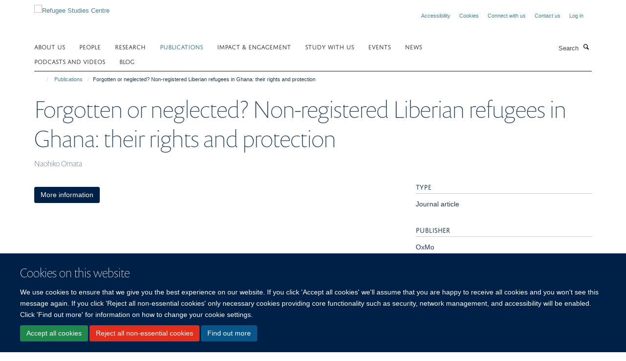

--- FILE ---
content_type: text/html;charset=utf-8
request_url: https://www.rsc.ox.ac.uk/publications/forgotten-or-neglected-non-registered-liberian-refugees-in-ghana-their-rights-and-protection
body_size: 10981
content:
<!doctype html>
<html xmlns="http://www.w3.org/1999/xhtml" lang="en" xml:lang="en">

    <head><base href="https://www.rsc.ox.ac.uk/publications/forgotten-or-neglected-non-registered-liberian-refugees-in-ghana-their-rights-and-protection/" />
        <meta charset="utf-8" />
        <meta name="viewport" content="width=device-width, initial-scale=1.0" />
        <meta name="apple-mobile-web-app-capable" content="yes" />
        <meta name="apple-mobile-web-app-title" content="Haiku" />
        
        <meta http-equiv="Content-Type" content="text/html; charset=utf-8" /><meta name="citation_title" content="Forgotten or neglected? Non-registered Liberian refugees in Ghana: their rights and protection" /><meta name="citation_author" content="Naohiko Omata" /><meta name="citation_publication_date" content="2011" /><meta name="citation_journal_title" content="Oxford Monitor of Forced Migration" /><meta name="citation_volume" content="1 (2)" /><meta name="citation_firstpage" content="12" /><meta name="citation_lastpage" content="16" /><meta name="og:title" content="Forgotten or neglected? Non-registered Liberian refugees in Ghana: their rights and protection" /><meta name="og:url" content="https://www.rsc.ox.ac.uk/publications/forgotten-or-neglected-non-registered-liberian-refugees-in-ghana-their-rights-and-protection" /><meta name="twitter:card" content="summary" /><meta name="twitter:title" content="Forgotten or neglected? Non-registered Liberian refugees in Ghana: their rights and protection" /><meta name="generator" content="Plone - http://plone.org" /><meta itemprop="url" content="https://www.rsc.ox.ac.uk/publications/forgotten-or-neglected-non-registered-liberian-refugees-in-ghana-their-rights-and-protection" /><title>Forgotten or neglected? Non-registered Liberian refugees in Ghana: their rights and protection — Refugee Studies Centre</title>
        
        
        
        
        
    <link rel="stylesheet" type="text/css" href="https://www.rsc.ox.ac.uk/portal_css/Turnkey%20Theme/resourcecollective.cookielawcookielaw-cachekey-daa9f439f0439b9aeaf2477fdd31fff4.css" /><link rel="stylesheet" type="text/css" href="https://www.rsc.ox.ac.uk/portal_css/Turnkey%20Theme/themebootstrapcssselect2-cachekey-ab1e126ed21ce943f23bb3d4a6c756bb.css" /><link rel="stylesheet" type="text/css" href="https://www.rsc.ox.ac.uk/portal_css/Turnkey%20Theme/themebootstrapcssmagnific.popup-cachekey-e222e75edeb9f48e3c0cc5ba21071763.css" /><link rel="stylesheet" type="text/css" media="screen" href="https://www.rsc.ox.ac.uk/portal_css/Turnkey%20Theme/resourcecollective.covercsscover-cachekey-fde0c458609507b2f3df163a0968c3a0.css" /><link rel="stylesheet" type="text/css" media="screen" href="https://www.rsc.ox.ac.uk/portal_css/Turnkey%20Theme/resourcehaiku.coveroverlays-cachekey-c3d3e6e71b24c15361dc4034624ea002.css" /><link rel="stylesheet" type="text/css" href="https://www.rsc.ox.ac.uk/portal_css/Turnkey%20Theme/resourcehaiku.coverhaiku.chooser-cachekey-35ca758c26bf27521b7ec8cfa81097ff.css" /><link rel="stylesheet" type="text/css" href="https://www.rsc.ox.ac.uk/portal_css/Turnkey%20Theme/resourcehaiku.widgets.imagehaiku.image.widget-cachekey-59cfc9a210f52b58f8a19ae0b9ce97be.css" /><link rel="stylesheet" type="text/css" media="screen" href="https://www.rsc.ox.ac.uk/++resource++haiku.core.vendor/prism.min.css" /><link rel="canonical" href="https://www.rsc.ox.ac.uk/publications/forgotten-or-neglected-non-registered-liberian-refugees-in-ghana-their-rights-and-protection" /><link rel="search" href="https://www.rsc.ox.ac.uk/@@search" title="Search this site" /><link rel="shortcut icon" type="image/x-icon" href="https://www.rsc.ox.ac.uk/images/logos/favicon?v=cba16098-f557-11f0-8b79-81f3c01949fe" /><link rel="apple-touch-icon" href="https://www.rsc.ox.ac.uk/images/logos/favicon?v=cba16099-f557-11f0-8b79-81f3c01949fe" /><script type="text/javascript" src="https://www.rsc.ox.ac.uk/portal_javascripts/Turnkey%20Theme/resourcecollective.cookielawcookielaw_disabler-cachekey-9ed2f0a7709f0e9b8ab6f4627a187b07.js"></script><script type="text/javascript" src="https://www.rsc.ox.ac.uk/portal_javascripts/Turnkey%20Theme/themebootstrapjsvendorrespond-cachekey-490a416fd876f297ebc6394a72ad43ef.js"></script><script type="text/javascript" src="https://www.rsc.ox.ac.uk/portal_javascripts/Turnkey%20Theme/resourceplone.app.jquery-cachekey-57b217ed6a57a557722b04d72162a92d.js"></script><script type="text/javascript" src="https://www.rsc.ox.ac.uk/portal_javascripts/Turnkey%20Theme/++theme++bootstrap/js/vendor/bootstrap.js"></script><script type="text/javascript" src="https://www.rsc.ox.ac.uk/portal_javascripts/Turnkey%20Theme/themebootstrapjspluginsvendorjquery.trunk8-cachekey-c358dd6f83bcc12493a52915dfcd0c2c.js"></script><script type="text/javascript" src="https://www.rsc.ox.ac.uk/portal_javascripts/Turnkey%20Theme/plone_javascript_variables-cachekey-d817fdb6ceb3446ba1e0991291594e1d.js"></script><script type="text/javascript" src="https://www.rsc.ox.ac.uk/portal_javascripts/Turnkey%20Theme/resourceplone.app.jquerytools-cachekey-46a5f6f174570dde4b7c9e7ab9a3a737.js"></script><script type="text/javascript" src="https://www.rsc.ox.ac.uk/portal_javascripts/Turnkey%20Theme/mark_special_links-cachekey-9976a784a72575cc73d72cbec9a2ed1f.js"></script><script type="text/javascript" src="https://www.rsc.ox.ac.uk/portal_javascripts/Turnkey%20Theme/themebootstrapjspluginsvendorselect2-cachekey-7b56a9fa6381a7fe88e1a1eb5b0d2416.js"></script><script type="text/javascript" src="https://www.rsc.ox.ac.uk/portal_javascripts/Turnkey%20Theme/++theme++bootstrap/js/plugins/vendor/jquery.html5-placeholder-shim.js"></script><script type="text/javascript" src="https://www.rsc.ox.ac.uk/portal_javascripts/Turnkey%20Theme/++theme++bootstrap/js/vendor/hammer.js"></script><script type="text/javascript" src="https://www.rsc.ox.ac.uk/portal_javascripts/Turnkey%20Theme/themebootstrapjspluginshaikujquery.navigation-portlets-cachekey-99ce8559402eef40a57c480ab75c21a3.js"></script><script type="text/javascript" src="https://www.rsc.ox.ac.uk/portal_javascripts/Turnkey%20Theme/themebootstrapjspluginsvendormasonry-cachekey-5f941d1ac8d9abe8431105b666083607.js"></script><script type="text/javascript" src="https://www.rsc.ox.ac.uk/portal_javascripts/Turnkey%20Theme/themebootstrapjspluginsvendorimagesloaded-cachekey-4c2f37b9a0b5f9bc967187a7b2450d1b.js"></script><script type="text/javascript" src="https://www.rsc.ox.ac.uk/portal_javascripts/Turnkey%20Theme/++theme++bootstrap/js/plugins/vendor/jquery.lazysizes.js"></script><script type="text/javascript" src="https://www.rsc.ox.ac.uk/portal_javascripts/Turnkey%20Theme/++theme++bootstrap/js/plugins/vendor/jquery.magnific.popup.js"></script><script type="text/javascript" src="https://www.rsc.ox.ac.uk/portal_javascripts/Turnkey%20Theme/themebootstrapjspluginsvendorjquery.toc-cachekey-30bf81171b795a5ec548f721a60d9abe.js"></script><script type="text/javascript" src="https://www.rsc.ox.ac.uk/portal_javascripts/Turnkey%20Theme/++theme++bootstrap/js/turnkey-various.js"></script><script type="text/javascript" src="https://www.rsc.ox.ac.uk/portal_javascripts/Turnkey%20Theme/resourcehaiku.profiles.jshaiku.profiles-cachekey-0dc688a044dd6d4db10395bd9179d4eb.js"></script><script type="text/javascript" src="https://www.rsc.ox.ac.uk/portal_javascripts/Turnkey%20Theme/resourcehaiku.widgets.imagehaiku.image.widget-cachekey-a26caea4dbaaa098d2621c8a23a457e2.js"></script><script type="text/javascript" src="https://www.rsc.ox.ac.uk/portal_javascripts/Turnkey%20Theme/resourcecollective.cookielawcookielaw_banner-cachekey-bffb18be9987da52de19135d68ce5ca1.js"></script><script type="text/javascript">
        jQuery(function($){
            if (typeof($.datepicker) != "undefined"){
              $.datepicker.setDefaults(
                jQuery.extend($.datepicker.regional[''],
                {dateFormat: 'mm/dd/yy'}));
            }
        });
        </script><script async="" src="https://www.googletagmanager.com/gtag/js?id=G-1NSJFEMCXB"></script><script> window.dataLayer = window.dataLayer || []; function gtag(){dataLayer.push(arguments);} gtag('js', new Date()); gtag('config', 'G-1NSJFEMCXB'); </script><script async="" src="https://www.googletagmanager.com/gtag/js?id=G-WYQPVW2L9W"></script><script>
window.dataLayer = window.dataLayer || [];
function gtag(){dataLayer.push(arguments);}
gtag('js', new Date());
gtag('config', 'G-WYQPVW2L9W');
</script><script type="text/javascript">
    $(function() {
        $('a[href^="mailto"]').click(function(){
            var email = $(this).attr('href').replace('mailto:', '');
            if (window.ga) {
                ga('send', 'event', 'Email', 'Link', email); }
            if (window.gtag) {
                gtag('event', 'Link', {
                    'event_category': 'Email',
                    'event_label': email }); }
        });
    });
</script><script type="text/javascript">
    $(function() {
        var extensions = ["avi", "css", "doc", "docx", "dmg", "eps", "exe", "jpg", "js", "mov", "mp3", "msi", "pdf", "png", "ppt", "pptx", "rar", "svg", "txt", "vsd", "vxd", "wma", "wmv", "xls", "xlsx", "zip"];
        var extensionsPattern = new RegExp('\.(('+extensions.join(')|(')+'))$$', 'g');
        $('a[href]').filter(function (){
            var href = $(this).attr('href');
            return href.match(extensionsPattern) || href.match(/\/@@download/g);
        }).click(function () {
            var link = $(this).attr('href');
            if (window.ga) {
                ga('send', 'event', 'File', 'Download', link); }
            if (window.gtag) {
                gtag('event', 'Download', {
                    'event_category': 'File',
                    'event_label': link }); }
        });
    });
</script><script type="text/javascript">
    $(function() {
        $('a.link-external, a[rel=external]').click(function(){
            var link = $(this).attr('href');
            if (window.ga) {
                ga('send', 'event', 'External', 'Link', link); }
            if (window.gtag) {
                gtag('event', 'Link', {
                    'event_category': 'External',
                    'event_label': link }); }
        });
    });
</script>
    <link href="https://www.rsc.ox.ac.uk/++theme++sublime-prussian-blue/screen.css" rel="stylesheet" />
  
    <link href="https://www.rsc.ox.ac.uk/++theme++sublime-prussian-blue/style.css" rel="stylesheet" />
  <style type="text/css" class="extra-css" id="global-extra-css">#site-header #parent-logo {
  padding-right: .4em;
  width: 6.95714em;
}

#cookienotification {
  background-color: #002147 !important; /* Oxford Blue */
  color: #ffffff !important; /* White text */
}

.section-new-homepage #content { background-color: transparent; }

#homepage-slideshow.slideshow-default-full-width .carousel-inner .item .image img {margin-top:auto!important;}

#homepage-slideshow .carousel-inner .item .caption { background-color: #002147 !important; }

@media (min-width: 768px) {
    #homepage-slideshow .carousel-inner .item .caption { background-color: transparent !important; }
}</style></head>

    <body class="template-view portaltype-publication site-Plone section-publications subsection-forgotten-or-neglected-non-registered-liberian-refugees-in-ghana-their-rights-and-protection userrole-anonymous no-toolbar mount-refugees" dir="ltr"><div id="cookienotification">

    <div class="container">
    
        <div class="row">
        
            <div class="col-md-12">
                <h2>
                    Cookies on this website
                </h2>
                
            </div>
        
            <div class="col-md-12">
                <p>
                    We use cookies to ensure that we give you the best experience on our website. If you click 'Accept all cookies' we'll assume that you are happy to receive all cookies and you won't see this message again. If you click 'Reject all non-essential cookies' only necessary cookies providing core functionality such as security, network management, and accessibility will be enabled. Click 'Find out more' for information on how to change your cookie settings.
                </p>
                
            </div>
    
            <div class="col-md-12">
                <a class="btn btn-success cookie-continue" href="https://www.rsc.ox.ac.uk/@@enable-cookies?&amp;came_from=https://www.rsc.ox.ac.uk/publications/forgotten-or-neglected-non-registered-liberian-refugees-in-ghana-their-rights-and-protection">Accept all cookies</a>
                <a class="btn btn-danger cookie-disable" href="https://www.rsc.ox.ac.uk/@@disable-cookies?came_from=https://www.rsc.ox.ac.uk/publications/forgotten-or-neglected-non-registered-liberian-refugees-in-ghana-their-rights-and-protection">Reject all non-essential cookies</a>
                <a class="btn btn-info cookie-more" href="https://www.rsc.ox.ac.uk/cookies">Find out more</a>
            </div> 
            
        </div>
    
    </div>
     
</div><div id="site-wrapper" class="container-fluid">

            <div class="modal fade" id="modal" tabindex="-1" role="dialog" aria-hidden="true"></div>

            

            

            <div id="site-header" class="container">

                <div id="site-status"></div>

                

                <header class="row">
                    <div class="col-xs-10 col-sm-6">
                        <a id="primary-logo" title="Refugee Studies Centre" href="https://www.rsc.ox.ac.uk"><img src="https://www.rsc.ox.ac.uk/images/logos/primary-logo" alt="Refugee Studies Centre" /></a>
                    </div>
                    <div class="col-sm-6 hidden-xs">
                        <div class="heading-spaced">
                            <div id="site__secondary-logo">
                                
                            </div>
                            <div id="site-actions">

        <ul class="list-unstyled list-inline text-right">
    
            
    
            
                
                    <li id="siteaction-accessibility">
                        <a href="https://www.rsc.ox.ac.uk/accessibility" title="" accesskey="0">Accessibility</a>
                    </li>
                
            
            
                
                    <li id="siteaction-cookie-policy">
                        <a href="https://www.rsc.ox.ac.uk/cookies" title="" accesskey="">Cookies</a>
                    </li>
                
            
            
                
                    <li id="siteaction-connect">
                        <a href="https://www.rsc.ox.ac.uk/forms/general/connect" title="" accesskey="">Connect with us</a>
                    </li>
                
            
            
                
                    <li id="siteaction-contact-us">
                        <a href="https://www.rsc.ox.ac.uk/about/contact" title="" accesskey="">Contact us</a>
                    </li>
                
            
            
                
                    <li id="siteaction-login">
                        <a href="https://www.rsc.ox.ac.uk/Shibboleth.sso/Login?target=https://www.rsc.ox.ac.uk/shibboleth_loggedin?came_from=https://www.rsc.ox.ac.uk/publications/forgotten-or-neglected-non-registered-liberian-refugees-in-ghana-their-rights-and-protection" title="" accesskey="">Log in</a>
                    </li>
                
            
    
        </ul>
    </div>
                        </div>
                    </div>
                    <div class="col-xs-2 visible-xs">
                        <a href="#mmenu" role="button" class="btn btn-default" aria-label="Toggle menu">
                            <i class="glyphicon glyphicon-menu"></i>
                        </a>
                    </div>
                </header>

                <nav role="navigation">
                    <div class="row">
                        <div class="col-sm-10">
                            <div id="site-bar" class="collapse navbar-collapse">

	    <ul class="nav navbar-nav">

            

	            <li class="dropdown" id="portaltab-about">
	                <a href="https://www.rsc.ox.ac.uk/about" title="" data-toggle="">About us</a>
                    
	            </li>

            
            

	            <li class="dropdown" id="portaltab-people">
	                <a href="https://www.rsc.ox.ac.uk/people" title="" data-toggle="">People</a>
                    
	            </li>

            
            

	            <li class="dropdown" id="portaltab-research">
	                <a href="https://www.rsc.ox.ac.uk/research" title="" data-toggle="">research</a>
                    
	            </li>

            
            

	            <li class="dropdown active" id="portaltab-publications">
	                <a href="https://www.rsc.ox.ac.uk/publications" title="" data-toggle="">Publications</a>
                    
	            </li>

            
            

	            <li class="dropdown" id="portaltab-policy">
	                <a href="https://www.rsc.ox.ac.uk/policy" title="" data-toggle="">Impact &amp; engagement</a>
                    
	            </li>

            
            

	            <li class="dropdown" id="portaltab-study">
	                <a href="https://www.rsc.ox.ac.uk/study" title="" data-toggle="">Study With Us</a>
                    
	            </li>

            
            

	            <li class="dropdown" id="portaltab-events">
	                <a href="https://www.rsc.ox.ac.uk/events" title="" data-toggle="">Events</a>
                    
	            </li>

            
            

	            <li class="dropdown" id="portaltab-news">
	                <a href="https://www.rsc.ox.ac.uk/news" title="" data-toggle="">news</a>
                    
	            </li>

            
            

	            <li class="dropdown" id="portaltab-podcasts-and-videos">
	                <a href="https://www.rsc.ox.ac.uk/podcasts-and-videos" title="" data-toggle="">Podcasts and videos</a>
                    
	            </li>

            
            

	            <li class="dropdown" id="portaltab-blog">
	                <a href="https://www.rsc.ox.ac.uk/blog" title="" data-toggle="">Blog</a>
                    
	            </li>

            

            

	    </ul>

    </div>
                        </div>
                        <div class="col-sm-2">
                            <form action="https://www.rsc.ox.ac.uk/@@search" id="site-search" class="form-inline" role="form">
                                <div class="input-group">
                                    <label class="sr-only" for="SearchableText">Search</label>
                                    <input type="text" class="form-control" name="SearchableText" id="SearchableText" placeholder="Search" />
                                    <span class="input-group-btn">
                                        <button class="btn" type="submit" aria-label="Search"><i class="glyphicon-search"></i></button>
                                    </span>
                                </div>
                            </form>
                        </div>
                    </div>
                </nav>

                <div class="container">
                    <div class="row">
                        <div class="col-md-12">
                            <ol class="breadcrumb" id="site-breadcrumbs"><li><a title="Home" href="https://www.rsc.ox.ac.uk"><span class="glyphicon glyphicon-home"></span></a></li><li><a href="https://www.rsc.ox.ac.uk/publications">Publications</a></li><li class="active">Forgotten or neglected? Non-registered Liberian refugees in Ghana: their rights and protection</li></ol>
                        </div>
                    </div>
                </div>

            </div>

            <div id="content" class="container ">

                            

                            

            

        <div itemscope="" itemtype="http://schema.org/Thing">

            <meta itemprop="url" content="https://www.rsc.ox.ac.uk/publications/forgotten-or-neglected-non-registered-liberian-refugees-in-ghana-their-rights-and-protection" />

            
                <div id="above-page-header">
    

</div>
            

            
                
                
                    
                        <div class="page-header">
                            <div class="row">
                                    
                                <div class="col-xs-12 col-sm-12">
                                    
                                    
                                        <h1>
                                            <span itemprop="name">Forgotten or neglected? Non-registered Liberian refugees in Ghana: their rights and protection</span>
                                            <small>
                                                
                                            </small>
                                        </h1>
                                    
                                    
                                    
                    <div id="below-page-title">
</div>
                    <h5 style="margin:10px 0">Naohiko Omata</h5>
                
                                    
                                </div>
                                    
                                
                                            
                            </div>
                        </div>
                    
                    
                    
                    
                 
            

            
                <div id="below-page-header"></div>
            

            
                <div id="above-page-content"></div>
            

            
                <div class="row">
        
                    <div id="site-content" class="col-sm-8">

                        

                            
                                
                            

                            
                                
                            

                            
                                
                                    
                                
                            
            
                            <div class="row">
                                <div id="site-content-body" class="col-sm-12">
            
                                    
                
                    
                    
                    
                
                                    
                                </div>
            
                                
            
                            </div>
            
                            
                    <p>
                        <a role="button" title="More information" class="btn btn-default" target="_blank" rel="noopener" href="wp-content/uploads/2010/08/OxMo-vol-1-no-2-02-NAOHIKO1.pdf">More information</a>
                        
                        
                    </p>

                    
                
                        
        
                    </div>
        
                    <div class="site-sidebar col-sm-4">
        
                        <div id="aside-page-content"></div>
              
                        

                    

                    
                        <h5 class="publication-lead">Type</h5>
                        <p>Journal article</p>
                    

                    

                    

                    

                    
                        <h5 class="publication-lead">Publisher</h5>
                        <p>OxMo</p>
                    

                    
                        <h5 class="publication-lead">Publication Date</h5>
                        <p>10/2011</p>
                    

                    
                        <h5 class="publication-lead">Volume</h5>
                        <p>1 (2)</p>
                    

                    
                        <h5 class="publication-lead">Pages</h5>
                        <p>
                            12
                            -
                            16
                        </p>
                    

                    

                    

                    

                
        
                    </div>
        
                </div>
            

            
                <div id="below-page-content"></div>
            
            
        </div>

    

        
                        </div>

            <footer id="site-footer" class="container" itemscope="" itemtype="http://schema.org/WPFooter">
        <hr />
        





    <div class="row" style="margin-bottom:20px">

        <div class="col-md-4">
            
                <a id="footer-logo" target="_blank" rel="noopener" href="https://www.qeh.ox.ac.uk" title="Oxford Department of International Development, University of Oxford">
                    <img src="https://www.rsc.ox.ac.uk/images/logos/oxford-department-of-international-development" alt="" class="img-responsive logo-footer" />
                </a>
            
        </div>

        <div class="col-md-8">
            
                <div id="site-copyright">
                    ©
                    2026
                    Refugee Studies Centre, Oxford Department of International Development, University of Oxford, 3 Mansfield Road, Oxford OX1 3TB
                </div>
            
            
                <ul id="footer-nav" class="list-inline">
                    
                        <li>
                            <a href="http://www.admin.ox.ac.uk/foi" target="_blank" rel="noopener">Freedom of Information</a>
                        </li>
                    
                    
                        <li>
                            <a href="http://www.admin.ox.ac.uk/dataprotection/privacypolicy" target="_blank" rel="noopener">Privacy Policy</a>
                        </li>
                    
                    
                        <li>
                            <a href="http://www.ox.ac.uk/copyright" target="_blank" rel="noopener">Copyright Statement</a>
                        </li>
                    
                    
                        <li>
                            <a href="http://www.ox.ac.uk/accessibility" target="_blank" rel="noopener">Accessibility Statement</a>
                        </li>
                    
                </ul>
            
        </div>
    </div>





    <div id="site-actions-footer" class="visible-xs-block" style="margin:20px 0">

        <ul class="list-unstyled list-inline text-center">

            
                
                    <li id="siteaction-accessibility">
                        <a href="https://www.rsc.ox.ac.uk/accessibility" title="Accessibility" accesskey="0">Accessibility</a>
                    </li>
                
            
            
                
                    <li id="siteaction-cookie-policy">
                        <a href="https://www.rsc.ox.ac.uk/cookies" title="Cookies" accesskey="">Cookies</a>
                    </li>
                
            
            
                
                    <li id="siteaction-connect">
                        <a href="https://www.rsc.ox.ac.uk/forms/general/connect" title="Connect with us" accesskey="">Connect with us</a>
                    </li>
                
            
            
                
                    <li id="siteaction-contact-us">
                        <a href="https://www.rsc.ox.ac.uk/about/contact" title="Contact us" accesskey="">Contact us</a>
                    </li>
                
            
            
                
                    <li id="siteaction-login">
                        <a href="https://www.rsc.ox.ac.uk/Shibboleth.sso/Login?target=https://www.rsc.ox.ac.uk/shibboleth_loggedin?came_from=https://www.rsc.ox.ac.uk/publications/forgotten-or-neglected-non-registered-liberian-refugees-in-ghana-their-rights-and-protection" title="Log in" accesskey="">Log in</a>
                    </li>
                
            

        </ul>
    </div>







    <div id="powered-by-haiku" class="row">
        <div class="col-xs-12 text-center">
            <a href="http://fry-it.com/haiku" target="_blank" rel="noopener"><img src="https://www.rsc.ox.ac.uk/++theme++bootstrap/images/powered-by-haiku.jpg" alt="powered by Haiku" /></a>
        </div>
    </div>





    </footer>

        </div><div id="haiku-mmenu">

            <nav id="mmenu" data-counters="true" data-searchfield="true" data-title="Menu" data-search="true">
                <ul>
                    <li>


    <a href="https://www.rsc.ox.ac.uk/about" class="state-published" title="">
        <span>About us</span>
    </a>

<ul>
<li>


    <a href="https://www.rsc.ox.ac.uk/about/overview" class="state-published" title="The Refugee Studies Centre (RSC) was founded in 1982 as part of the Oxford Department of International Development (Queen Elizabeth House) at the University of Oxford.">
        <span>About us</span>
    </a>

</li>
<li>


    <a href="https://www.rsc.ox.ac.uk/about/annual-reports" class="state-published" title="">
        <span>Annual Report</span>
    </a>

</li>
<li>


    <a href="https://www.rsc.ox.ac.uk/about/connect-with-us-2" class="state-published" title="">
        <span>Connect with us</span>
    </a>

</li>
<li>


    <a href="https://www.rsc.ox.ac.uk/about/contact" class="state-published" title="">
        <span>Contact</span>
    </a>

</li>
<li>


    <a href="https://www.rsc.ox.ac.uk/about/history" class="state-published" title="">
        <span>History</span>
    </a>

</li>
<li>


    <a href="https://www.rsc.ox.ac.uk/about/barbara-harrell-bond-founding-director" class="state-published" title="">
        <span>Barbara Harrell-Bond, founding Director</span>
    </a>

</li>
<li>


    <a href="https://www.rsc.ox.ac.uk/about/donors" class="state-published" title="The RSC would like to thank all the individuals who support our work as well as the following organisations and institutions for their support in recent years:">
        <span>Institutional donors</span>
    </a>

</li>
<li>


    <a href="https://www.rsc.ox.ac.uk/about/library" class="state-published" title="The RSC collections at the Bodleian Social Science Library (SSL) form the largest collection of materials worldwide relating to the causes, experiences, consequences and implications of forced displacement.">
        <span>Library</span>
    </a>

</li>
<li>


    <a href="https://www.rsc.ox.ac.uk/about/networks" class="state-published" title="The RSC works with partner organisations around the world and supports several external websites:">
        <span>Networks and websites</span>
    </a>

</li>
<li>


    <a href="https://www.rsc.ox.ac.uk/about/publications" class="state-published" title="The RSC manages and supports a number of publications and series:">
        <span>Publications</span>
    </a>

</li>
<li>


    <a href="https://www.rsc.ox.ac.uk/about/vacancies" class="state-published" title="">
        <span>Vacancies</span>
    </a>

</li>
<li>


    <a href="https://www.rsc.ox.ac.uk/website-policies" class="state-published" title="">
        <span>Privacy policy</span>
    </a>

</li>

</ul>
</li>
<li>


    <a href="https://www.rsc.ox.ac.uk/people" class="state-published" title="">
        <span>People</span>
    </a>

</li>
<li>


    <a href="https://www.rsc.ox.ac.uk/research" class="state-published" title="The RSC carries out multidisciplinary, policy-relevant research on the causes and consequences of forced migration, with an emphasis on understanding the experiences of forced migration from the point of view of affected peoples.">
        <span>Research</span>
    </a>

<ul>
<li>


    <a href="https://www.rsc.ox.ac.uk/research/drivers" class="state-published" title="This theme examines the causes and consequences of forced migration. Our research projects aim to improve the ways in which the causes of forced migration are understood and addressed, and to minimise the negative consequences and maximise the positive opportunities arising from specific contexts of displacement.">
        <span>Drivers</span>
    </a>

</li>
<li>


    <a href="https://www.rsc.ox.ac.uk/research/governance" class="state-published" title="This theme examines normative and political perspectives on refugees and forced migration. Our research projects focus on the roles of NGOs, international institutions and governments in responding to disasters. The wider effects of refugee and forced migrant flows are also examined in relation to domestic, regional and world politics.">
        <span>Governance</span>
    </a>

</li>
<li>


    <a href="https://www.rsc.ox.ac.uk/research/experiences" class="state-published" title="This theme examines forced migration from the perspective of affected people. Our&#13;&#10;participatory research aims to improve response to humanitarian crises and protracted&#13;&#10;refugee situations by increasing understanding of the lived experiences of refugees and&#13;&#10;refugee communities.">
        <span>Experiences</span>
    </a>

</li>
<li>


    <a href="https://www.rsc.ox.ac.uk/research/refugee-economies-programme" class="state-published" title="Supporting the economic inclusion of refugees">
        <span>Refugee Economies Programme</span>
    </a>

</li>
<li>


    <a href="https://www.rsc.ox.ac.uk/research/liberal-state-expulsion" class="state-published" title="Exploring the various incarnations that expulsion power takes in modern liberal states">
        <span>The Liberal State and the Expulsion of Members: Banishment, Denationalisation and Deportation</span>
    </a>

</li>
<li>


    <a href="https://www.rsc.ox.ac.uk/research/the-duties-of-refugees" class="state-published" title="">
        <span>The Duties of Refugees</span>
    </a>

</li>
<li>


    <a href="https://www.rsc.ox.ac.uk/research/emergency-shelter" class="state-published" title="">
        <span>Humanitarian Shelter</span>
    </a>

</li>
<li>


    <a href="https://www.rsc.ox.ac.uk/research/humanitarian-nutrition" class="state-published" title="">
        <span>Humanitarian Nutrition</span>
    </a>

</li>
<li>


    <a href="https://www.rsc.ox.ac.uk/research/preserving-refugee-protection-in-the-era-of-externalisation-2.0" class="state-published" title="Global, Regional and Local Legal Contestations">
        <span>Preserving Refugee Protection in the Era of Externalisation 2.0</span>
    </a>

</li>
<li>


    <a href="https://www.rsc.ox.ac.uk/research/refugees-from-syria" class="state-published" title="Understanding perceptions, aspirations and behaviour in Jordan, Lebanon and Turkey">
        <span>The Syrian Humanitarian Disaster</span>
    </a>

</li>
<li>


    <a href="https://www.rsc.ox.ac.uk/research/refugee-children-as-a-site-of-critical-intervention" class="state-published" title="">
        <span>Refugee Children as a Site of Critical Intervention</span>
    </a>

</li>
<li>


    <a href="https://www.rsc.ox.ac.uk/research/resettled-refugee-children-eal-and-other-provisions-and-policy-making" class="state-published" title="">
        <span>Resettled Refugee Children: EAL and other Provisions and Policy Making</span>
    </a>

</li>
<li>


    <a href="https://www.rsc.ox.ac.uk/research/newly-arrived-children-eal-and-other-provisions-project" class="state-published" title="">
        <span>Newly-Arrived Children: EAL and Other Provisions Project</span>
    </a>

</li>
<li>


    <a href="https://www.rsc.ox.ac.uk/research/protecting-hope-in-displacement-refugee-youth2019s-aspirations-and-ideas-of-the-future" class="state-published" title="">
        <span>Protecting Hope in Displacement: Refugee Youth’s Aspirations and Ideas of the Future</span>
    </a>

</li>
<li>


    <a href="https://www.rsc.ox.ac.uk/research/race-refuge-and-repair" class="state-published" title="Exploring how migration fits into broader calls for colonial reparation, repair, and distributive equality.">
        <span>Race, Refuge, and Repair</span>
    </a>

</li>

</ul>
</li>
<li>


    <a href="https://www.rsc.ox.ac.uk/publications" class="state-published" title="">
        <span>Publications</span>
    </a>

<ul>
<li>


    <a href="https://www.rsc.ox.ac.uk/publications/all-publications" class="state-published" title="">
        <span>All publications</span>
    </a>

</li>
<li>


    <a href="https://www.rsc.ox.ac.uk/publications/rsc-reports" class="state-published" title="Here we feature a selected number of reports written by RSC researchers.">
        <span>Reports</span>
    </a>

</li>
<li>


    <a href="https://www.rsc.ox.ac.uk/publications/book-chapters" class="state-published" title="Here we feature a selection of recent book chapters written by RSC researchers.">
        <span>Book chapters</span>
    </a>

</li>
<li>


    <a href="https://www.rsc.ox.ac.uk/publications/copy_of_journal-articles" class="state-published" title="Here we feature a selection of recent journal articles written by RSC researchers.">
        <span>Journal articles</span>
    </a>

</li>
<li>


    <a href="https://www.rsc.ox.ac.uk/publications/books" class="state-published" title="">
        <span>Books</span>
    </a>

<ul>
<li>


    <a href="https://www.rsc.ox.ac.uk/publications/books/featured-books" class="state-published" title="">
        <span>Featured books</span>
    </a>

</li>
<li>


    <a href="https://www.rsc.ox.ac.uk/publications/books/refugee-afterlives-home-hauntings-and-hunger" class="state-published" title="By Ashwiny O Kistnareddy">
        <span>Refugee Afterlives: Home, Hauntings, and Hunger</span>
    </a>

</li>
<li>


    <a href="https://www.rsc.ox.ac.uk/publications/books/violence-against-women-and-regimes-of-exception" class="state-published" title="By Catherine Briddick">
        <span>Violence against Women and Regimes of Exception: Undoing Discrimination in Migration Law</span>
    </a>

</li>

</ul>
</li>
<li>


    <a href="https://www.fmreview.org/" class="state-published" title="">
        <span>Forced Migration Review</span>
    </a>

</li>

</ul>
</li>
<li>


    <a href="https://www.rsc.ox.ac.uk/policy" class="state-published" title="A key aim of the RSC is to ensure that our work has a meaningful impact beyond the academic community. We deliver on this aim by combining our independent, objective and critical scholarship with an active role in engaging policymakers in governments, intergovernmental agencies and non-governmental organisations.">
        <span>Impact &amp; engagement</span>
    </a>

<ul>
<li>


    <a href="https://www.rsc.ox.ac.uk/policy/impact-outreach" class="state-published" title="A key aim of the RSC is to ensure that our work has a meaningful impact beyond the academic community. We deliver on this aim by combining our independent, objective and critical scholarship with an active role in engaging policymakers in governments, intergovernmental agencies and non-governmental organisations, and the wider public.">
        <span>Impact &amp; engagement</span>
    </a>

</li>
<li>


    <a href="https://www.rsc.ox.ac.uk/policy/case-studies" class="state-published" title="The case studies featured below show how our academic research, across a range of subjects, is having an impact on the wider world.">
        <span>Case studies</span>
    </a>

<ul>
<li>


    <a href="https://www.rsc.ox.ac.uk/policy/case-studies/transforming-the-role-of-refugees-in-host-economies" class="state-published" title="Research in Uganda, Kenya and Ethiopia has led to a radical reframing of assumptions held by aid agencies about the economic lives of refugees">
        <span>Transforming the role of refugees in host economies</span>
    </a>

</li>
<li>


    <a href="https://www.rsc.ox.ac.uk/policy/case-studies/promoting-understanding-of-humanitarian-nutrition-and-shelter" class="state-published" title="Engagement work by Associate Professor Tom Scott-Smith has helped enrich understanding of the complexities of emergency refugee accommodation and humanitarian nutrition">
        <span>Promoting understanding of humanitarian nutrition and shelter</span>
    </a>

</li>
<li>


    <a href="https://www.rsc.ox.ac.uk/policy/case-studies/oxford-handbook" class="state-published" title="Examining the origins of refugee and forced migration studies, and charting its future direction">
        <span>The Oxford Handbook of Refugee and Forced Migration Studies</span>
    </a>

</li>
<li>


    <a href="https://www.rsc.ox.ac.uk/policy/case-studies/humanitarian-innovation-project" class="state-published" title="Engaging with humanitarian actors to develop a methodology for innovation">
        <span>Humanitarian Innovation Project</span>
    </a>

</li>
<li>


    <a href="https://www.rsc.ox.ac.uk/policy/case-studies/refugee-economies-in-uganda" class="state-published" title="Challenging popular myths about refugees">
        <span>Refugee Economies in Uganda</span>
    </a>

</li>
<li>


    <a href="https://www.rsc.ox.ac.uk/policy/case-studies/refugee-youth-agency-aspiration" class="state-published" title="Transforming attitudes in humanitarian aid organisations">
        <span>Refugee Youth: Agency and Aspiration</span>
    </a>

</li>
<li>


    <a href="https://www.rsc.ox.ac.uk/policy/case-studies/environmentally-displaced-people" class="state-published" title="Informing policy regarding a new category of involuntary migrants">
        <span>Environmentally Displaced People</span>
    </a>

</li>
<li>


    <a href="https://www.rsc.ox.ac.uk/policy/case-studies/prs-project" class="state-published" title="Towards solutions for protracted refugee situations">
        <span>The PRS Project</span>
    </a>

</li>

</ul>
</li>

</ul>
</li>
<li>


    <a href="https://www.rsc.ox.ac.uk/study" class="state-published" title="The RSC offers academically rigorous, multidisciplinary teaching that attracts the finest students and practitioners from around the world. Our degree and non-degree courses have two distinct aims: to further academic understanding of forced migration by training future researchers and teachers; and to cultivate the ‘reflective practitioner’ by enabling practitioners to engage with key debates and situate displacement in a broad historical and international context.">
        <span>Study With Us</span>
    </a>

<ul>
<li>


    <a href="https://www.rsc.ox.ac.uk/study/study-with-us" class="state-published" title="The RSC offers academically rigorous, multidisciplinary teaching that attracts the finest students and practitioners from around the world. Our degree and non-degree courses have two distinct aims: to further academic understanding of forced migration by training future researchers and teachers; and to cultivate the ‘reflective practitioner’ by enabling practitioners to engage with key debates and situate displacement in a broad historical and international context.">
        <span>Study With Us</span>
    </a>

</li>
<li>


    <a href="https://www.rsc.ox.ac.uk/study/international-summer-school" class="state-published" title="The RSC’s International Summer School fosters dialogue between academics, practitioners and policymakers working to improve the situation of refugees and other forced migrants. It provides the time and space for them to reflect on their experiences and to think critically about some of the aims and assumptions underlying their work.">
        <span>International Schools in Forced Migration</span>
    </a>

<ul>
<li>


    <a href="https://www.rsc.ox.ac.uk/study/international-summer-school/overview" class="state-published" title="">
        <span>International Online School in Forced Migration</span>
    </a>

</li>
<li>


    <a href="https://www.rsc.ox.ac.uk/study/international-summer-school/online-school-overview" class="state-published" title="">
        <span>About the Online School</span>
    </a>

</li>
<li>


    <a href="https://www.rsc.ox.ac.uk/study/international-summer-school/online-school-structure" class="state-published" title="">
        <span>Curriculum 2025-2026</span>
    </a>

</li>
<li>


    <a href="https://www.rsc.ox.ac.uk/study/international-summer-school/faqs" class="state-published" title="">
        <span>Frequently asked questions</span>
    </a>

</li>
<li>


    <a href="https://www.rsc.ox.ac.uk/study/international-summer-school/apply" class="state-published" title="">
        <span>Apply to the International Online School</span>
    </a>

</li>
<li>


    <a href="https://www.rsc.ox.ac.uk/study/international-summer-school/contact" class="state-published" title="">
        <span>Contact us</span>
    </a>

</li>

</ul>
</li>
<li>


    <a href="https://www.rsc.ox.ac.uk/study/dphil-international-development" class="state-published" title="">
        <span>DPhil in International Development</span>
    </a>

<ul>
<li>


    <a href="https://www.rsc.ox.ac.uk/study/dphil-international-development/overview" class="state-published" title="The DPhil in International Development programme provides an opportunity to study at Oxford for a doctorate in international development on topics requiring an interdisciplinary approach. There are close links with other Oxford departments that make it possible to study development in the framework of a single discipline.">
        <span>DPhil in International Development</span>
    </a>

</li>
<li>


    <a href="https://www.rsc.ox.ac.uk/study/dphil-international-development/faqs" class="state-published" title="">
        <span>Frequently asked questions</span>
    </a>

</li>
<li>


    <a href="https://www.rsc.ox.ac.uk/study/dphil-international-development/clubs" class="state-published" title="With more than 400 clubs and societies to choose from, your time at Oxford will never be dull">
        <span>Clubs and societies</span>
    </a>

</li>
<li>


    <a href="https://www.rsc.ox.ac.uk/study/dphil-international-development/apply" class="state-published" title="">
        <span>How to apply</span>
    </a>

</li>

</ul>
</li>
<li>


    <a href="https://www.rsc.ox.ac.uk/study/msc-refugee-forced-migration-studies" class="state-published" title="">
        <span>MSc Refugee and Forced Migration Studies</span>
    </a>

<ul>
<li>


    <a href="https://www.rsc.ox.ac.uk/study/msc-refugee-forced-migration-studies/overview" class="state-published" title="The nine-month MSc in Refugee and Forced Migration Studies places forced migration in an academic framework, preparing you for doctoral study or for work relevant to human rights, refugees and migration.">
        <span>MSc in Refugee and Forced Migration Studies</span>
    </a>

</li>
<li>


    <a href="https://www.rsc.ox.ac.uk/study/msc-refugee-forced-migration-studies/why" class="state-published" title="We live in a rapidly changing world in which refugees and forced migration have a significant impact on the economic, political and social agendas of sovereign states, intergovernmental agencies and civil society groups.">
        <span>Why study forced migration?</span>
    </a>

</li>
<li>


    <a href="https://www.rsc.ox.ac.uk/study/msc-refugee-forced-migration-studies/teaching" class="state-published" title="">
        <span>Teaching and resources</span>
    </a>

</li>
<li>


    <a href="https://www.rsc.ox.ac.uk/study/msc-refugee-forced-migration-studies/clubs" class="state-published" title="With more than 400 clubs and societies to choose from, your time at Oxford will never be dull">
        <span>Clubs and societies</span>
    </a>

</li>
<li>


    <a href="https://www.rsc.ox.ac.uk/study/msc-refugee-forced-migration-studies/careers" class="state-published" title="Students of the MSc have gone on to doctoral degrees, law school, and work relevant to human rights, refugees and migration">
        <span>Careers and alumni</span>
    </a>

</li>
<li>


    <a href="https://www.rsc.ox.ac.uk/study/msc-refugee-forced-migration-studies/apply" class="state-published" title="">
        <span>Funding and applications</span>
    </a>

</li>

</ul>
</li>
<li>


    <a href="https://www.rsc.ox.ac.uk/study/visiting-fellowships" class="state-published" title="Visiting Fellowships at the RSC are open to PhD (DPhil) students, post doctoral scholars and professional academics researching aspects of forced migration. The main purpose of the Visiting Fellows programme is to enhance the academic work (research and teaching) of the RSC by mutual exchange and learning.">
        <span>Visiting Fellowships</span>
    </a>

<ul>
<li>


    <a href="https://www.rsc.ox.ac.uk/study/visiting-fellowships/visiting-fellowships" class="state-published" title="">
        <span>Visiting Fellowships</span>
    </a>

</li>
<li>


    <a href="https://www.rsc.ox.ac.uk/study/visiting-fellowships/fees" class="state-published" title="">
        <span>Fees and requirements</span>
    </a>

</li>
<li>


    <a href="https://www.rsc.ox.ac.uk/study/visiting-fellowships/apply-1" class="state-published" title="">
        <span>Apply</span>
    </a>

</li>

</ul>
</li>
<li>


    <a href="https://www.rsc.ox.ac.uk/study/short-courses" class="state-published" title="The RSC’s short courses, usually held over a weekend, give up to 50 people the opportunity to receive additional professional training and develop expertise in particular refugee-related areas.">
        <span>Short courses</span>
    </a>

<ul>
<li>


    <a href="https://www.rsc.ox.ac.uk/study/short-courses/overview" class="state-published" title="">
        <span>Short courses</span>
    </a>

</li>
<li>


    <a href="https://www.rsc.ox.ac.uk/study/short-courses/palestine-refugees" class="state-published" title="">
        <span>Palestine Refugees and International Law short course</span>
    </a>

</li>

</ul>
</li>
<li>


    <a href="https://www.qeh.ox.ac.uk/course/dphil-migration-studies" class="state-published" title="">
        <span>DPhil in Migration Studies</span>
    </a>

</li>

</ul>
</li>
<li>


    <a href="https://www.rsc.ox.ac.uk/events" class="state-published" title="">
        <span>Events</span>
    </a>

</li>
<li>


    <a href="https://www.rsc.ox.ac.uk/news" class="state-published" title="">
        <span>News</span>
    </a>

</li>
<li>


    <a href="https://www.rsc.ox.ac.uk/podcasts-and-videos" class="state-published" title="">
        <span>Podcasts and videos</span>
    </a>

</li>
<li>


    <a href="https://www.rsc.ox.ac.uk/blog" class="state-published" title="">
        <span>Blog</span>
    </a>

</li>

                </ul>
            </nav>

            <script type="text/javascript">
                $(document).ready(function() {
                    var menu = $("#mmenu");
                    menu.mmenu({
                        navbar: {title: menu.data("title")},
                        counters: menu.data("counters"),
                        searchfield: menu.data("search") ? {"resultsPanel": true} : {},
                        navbars: menu.data("search") ? {"content": ["searchfield"]} : {}
                    });
                    // fix for bootstrap modals
                    // http://stackoverflow.com/questions/35038146/bootstrap-modal-and-mmenu-menu-clashing
                    $(".mm-slideout").css("z-index", "auto");
                });
            </script>

         </div>
        <script type="text/javascript">$('#site-footer').append('<div class="row social-media-icons"><ul class="list-inline list-unstyled"><li><a title="Refugee Studies Centre on Bluesky" href="https://bsky.app/profile/refugeestudies.bsky.social"><i class="glyphicon-bluesky"></i></a></li><li><a title="Refugee Studies Centre on LinkedIn" href="https://www.linkedin.com/company/91689635/"><i class="glyphicon-linkedin"></i></a></li><li><a title="Refugee Studies Centre on Facebook" href="http://www.facebook.com/refugeestudiescentre"><i class="glyphicon-facebook"></i></a></li><li><a title="Refugee Studies Centre on Flickr" href="http://www.flickr.com/photos/refugeestudiescentre/" class="flickr"><i class="glyphicon-flickr"></i></a></li><li><a title="Refugee Studies Centre on Twitter" href="https://twitter.com/#!/refugeestudies" class="twitter"><i class="glyphicon-twitter-bird"></i></a></li><li><a title="Refugee Studies Centre on Soundcloud" href="https://soundcloud.com/refugeestudiescentre" class="soundcloud"><i class="glyphicon-soundcloud"></i></a></li><li><a title="Refugee Studies Centre on YouTube" href="http://www.youtube.com/user/RefugeeStudiesCentre" class="youtube"><i class="glyphicon-youtube"></i></a></li></ul></div>');</script>
    
    
      <script type="text/javascript" src="https://www.rsc.ox.ac.uk/++resource++haiku.core.vendor/prism.min.js"></script>
    
  

    <script type="text/javascript">
        function deleteAllCookies() {
            var cookies = document.cookie.split("; ");
            for (var c = 0; c < cookies.length; c++) {
                if (!HAIKU_ALLOWED_COOKIES.some(v => cookies[c].includes(v))) {
                    var d = window.location.hostname.split(".");
                    while (d.length > 0) {    
                        var cookieBase1 = encodeURIComponent(cookies[c].split(";")[0].split("=")[0]) + '=; expires=Thu, 01-Jan-1970 00:00:01 GMT; domain=' + d.join('.') + '; path=';
                        var cookieBase2 = encodeURIComponent(cookies[c].split(";")[0].split("=")[0]) + '=; expires=Thu, 01-Jan-1970 00:00:01 GMT; domain=.' + d.join('.') + '; path=';
                        var p = location.pathname.split('/');
                        document.cookie = cookieBase1 + '/';
                        document.cookie = cookieBase2 + '/';
                        while (p.length > 0) {
                            document.cookie = cookieBase1 + p.join('/');
                            document.cookie = cookieBase2 + p.join('/');
                            p.pop();
                        };
                        d.shift();
                    }
                }
            }
        };
        if (!(document.cookie.includes('haiku_cookies_enabled'))) {
            deleteAllCookies();
        }
    </script>
    
</body>

</html>